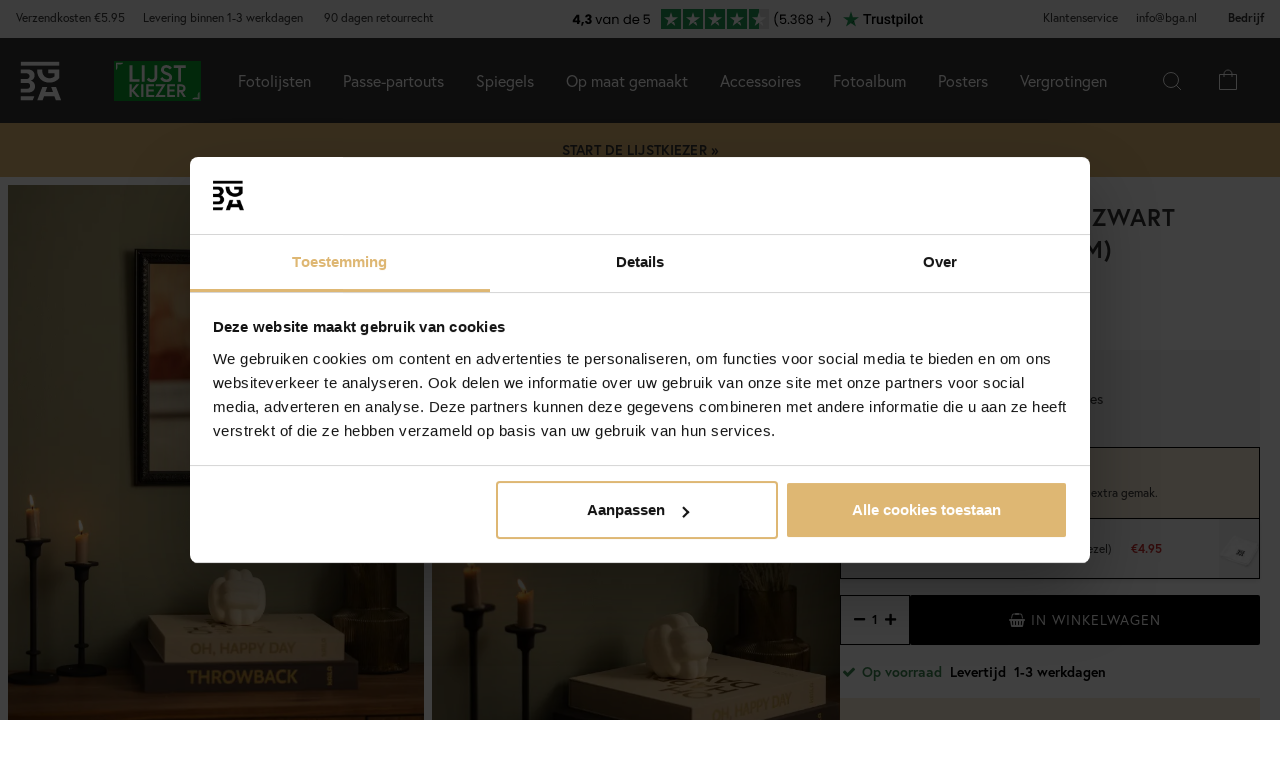

--- FILE ---
content_type: image/svg+xml
request_url: https://www.bga.nl/upload/AB/PDP/googlepay.svg
body_size: 2905
content:
<svg width="47" height="30" viewBox="0 0 47 30" fill="none" xmlns="http://www.w3.org/2000/svg">
<rect x="1.4677" y="0.830855" width="44.4647" height="27.6403" stroke="#17120F" stroke-width="1.20175"/>
<g clip-path="url(#clip0_14901_71)">
<path d="M22.7478 15.5212V19.5447H21.4499V9.59418H24.8244C25.6464 9.59418 26.4251 9.89702 27.0308 10.4594C27.6365 10.9786 27.9393 11.7573 27.9393 12.5793C27.9393 13.4013 27.6365 14.1368 27.0308 14.6992C26.4251 15.2616 25.6897 15.5645 24.8244 15.5645L22.7478 15.5212ZM22.7478 10.8055V14.2666H24.9109C25.3868 14.2666 25.8627 14.0935 26.1656 13.7474C26.8578 13.0985 26.8578 12.0169 26.2088 11.368L26.1656 11.3247C25.8195 10.9786 25.3868 10.7623 24.9109 10.8055H22.7478Z" fill="#433A32"/>
<path d="M30.9243 12.536C31.8761 12.536 32.6116 12.7956 33.174 13.3147C33.7364 13.8339 33.996 14.5261 33.996 15.3914V19.5446H32.7846V18.5928H32.7413C32.2222 19.3716 31.4867 19.7609 30.6215 19.7609C29.886 19.7609 29.237 19.5446 28.7179 19.112C28.242 18.6794 27.9391 18.0737 27.9391 17.4247C27.9391 16.7325 28.1987 16.1701 28.7179 15.7375C29.237 15.3048 29.9725 15.1318 30.8378 15.1318C31.6165 15.1318 32.2222 15.2616 32.6981 15.5644V15.2616C32.6981 14.8289 32.525 14.3963 32.1789 14.1367C31.8328 13.8339 31.4002 13.6608 30.9243 13.6608C30.1888 13.6608 29.6264 13.9637 29.237 14.5694L28.1122 13.8772C28.8044 12.9686 29.7129 12.536 30.9243 12.536ZM29.2803 17.468C29.2803 17.8141 29.4534 18.1169 29.7129 18.29C30.0158 18.5063 30.3619 18.6361 30.708 18.6361C31.2271 18.6361 31.7463 18.4198 32.1357 18.0304C32.5683 17.641 32.7846 17.1652 32.7846 16.646C32.3952 16.3432 31.8328 16.1701 31.0973 16.1701C30.5782 16.1701 30.1456 16.2999 29.7995 16.5595C29.4534 16.7758 29.2803 17.0786 29.2803 17.468Z" fill="#433A32"/>
<path d="M41.0046 12.7524L36.7215 22.5731H35.4236L37.0244 19.1553L34.2123 12.7956H35.5967L37.6301 17.6844H37.6733L39.6634 12.7956H41.0046V12.7524Z" fill="#433A32"/>
<path d="M17.5999 14.6558C17.5999 14.2665 17.5567 13.8771 17.5134 13.4877H12.1055V15.6941H15.1772C15.0474 16.3864 14.658 17.0353 14.0524 17.4247V18.8523H15.9127C16.9942 17.8573 17.5999 16.3864 17.5999 14.6558Z" fill="#736354"/>
<path d="M12.1052 20.2369C13.6627 20.2369 14.9606 19.7177 15.9124 18.8525L14.0521 17.4248C13.5329 17.7709 12.884 17.9872 12.1052 17.9872C10.6343 17.9872 9.33638 16.9921 8.90375 15.6077H7.00018V17.0787C7.99523 19.0255 9.94207 20.2369 12.1052 20.2369Z" fill="#433A32"/>
<path d="M8.90344 15.6078C8.64386 14.9156 8.69043 14.1682 8.95001 13.4327L8.90344 11.9304L7.04421 11.9727C6.22221 13.5735 6.17787 15.4347 6.99987 17.0787L8.90344 15.6078Z" fill="#74675C"/>
<path d="M12.1053 11.0651C12.9273 11.0651 13.7061 11.368 14.3118 11.9304L15.9558 10.2864C14.9174 9.33459 13.533 8.77217 12.1486 8.81544C9.98546 8.81544 7.99536 10.0268 7.04358 11.9736L8.94715 13.4446C9.33652 12.0602 10.6344 11.0651 12.1053 11.0651Z" fill="#665649"/>
</g>
<defs>
<clipPath id="clip0_14901_71">
<rect width="34.6104" height="13.8442" fill="white" transform="translate(6.39465 8.72888)"/>
</clipPath>
</defs>
</svg>
